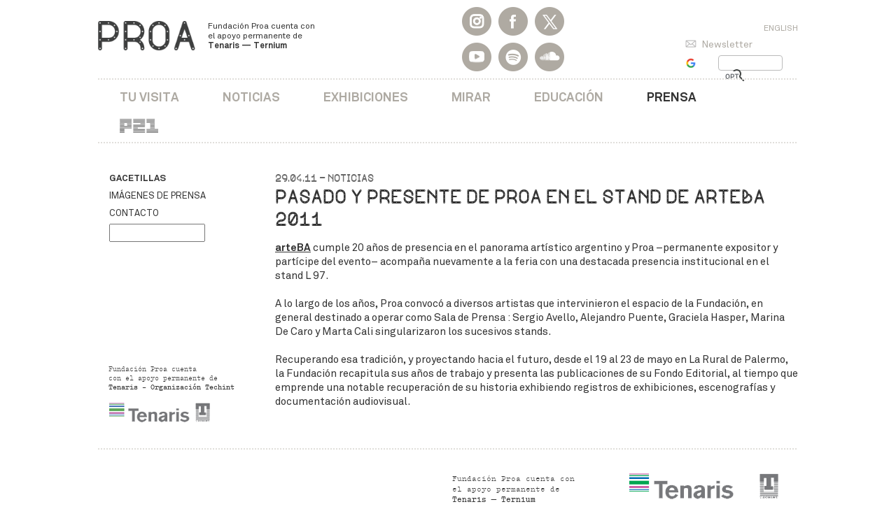

--- FILE ---
content_type: text/html
request_url: https://www.proa.org/esp/prensa-nota.php?id=695
body_size: 5135
content:
<!DOCTYPE html>
<html lang="es">
    <head>
        <title>Pasado y presente de Proa en el stand de arteBA 2011 - Gacetillas - Prensa | Fundaci&oacute;n PROA</title>
        <meta charset="iso-8859-1">
<meta http-equiv="X-UA-Compatible" content="IE=edge">
<meta name="viewport" content="width=device-width, initial-scale=1">
<meta name="robots" content="index, follow" />
<meta name="description" content="Centro de arte contemporÃ¡neo ubicado en La Boca, Buenos Aires. Exhibiciones, conciertos, ciclos de cine, librerÃ­a, auditorio, restaurant y actualidad del mundo del arte." />
<meta name="keywords" content="Arte, arte contemporÃ¡neo, arte latinoamericano, arte argentino, artes plÃ¡sticas, arte prehispÃ¡nico, arte mexicano, transvarguardia italiana, neo abstracciÃ³n, arte abstracto, fotografÃ­a en Buenos Aires, arquitectura, vanguardias, diseÃ±o, diseÃ±o industrial, muestras, exhibiciones, instalaciones, conciertos, pintura, instalaciÃ³n, cine, auditorio, La Boca, Puente NicolÃ¡s Avellaneda, Buenos Aires, Marcel Duchamp, Coloquio Internacional Marcel Duchamp, Caruso-Toricella, Ternium, acero, Tenaris, Techint, Caminito, Adriana Rosenberg, Sergio Avello, Cecilia Rabossi, JesÃºs Rafael Soto, Museo Rufino Tamayo, Victoria Noorthoorn, Rosemarie Trockel, Grete Stern, Alighiero Boetti, Joao Candido Portinari, Diego Rivera, Sol LeWitt, Sebastiao Salgado, Panoramix, Lucio Fontana, Dan Flavin, Instituto Di Tella, Mario Sironi, Julio GalÃ¡n, AndrÃ©s Serrano, Romulo Maccio, librerÃ­a, educaciÃ³n, restaurante, cine latinoamericano, curadora, Bienal de Venecia, Bienal de Porto Alegre, Taller de Periodismo, FNPI, John Lee Anderson, taller de cine, cine en Houston" />
<link rel="icon" type="image/png" href="../images/favicon.png">
<!--[if IE]><link rel="shortcut icon" href="../images/favicon.ico"/><![endif]-->
<link href="../css/bootstrap.min.css" rel="stylesheet">
<link rel="stylesheet" href="https://maxcdn.bootstrapcdn.com/font-awesome/4.4.0/css/font-awesome.min.css">
<link href="../css/styles.css" rel="stylesheet">
<link href="https://fonts.googleapis.com/css2?family=Archivo:ital,wght@0,400;0,700;1,400;1,700&family=DM+Sans:ital,wght@0,400;0,700;1,400;1,700&family=Fira+Sans+Condensed:ital,wght@0,400;0,700;1,400;1,700&family=IBM+Plex+Mono:ital,wght@0,400;0,700;1,400;1,700&family=Tinos:ital,wght@0,400;0,700;1,400;1,700&display=swap" rel="stylesheet">
<!--[if lt IE 9]>
<script src="https://oss.maxcdn.com/html5shiv/3.7.2/html5shiv.min.js"></script>
<script src="https://oss.maxcdn.com/respond/1.4.2/respond.min.js"></script>
<![endif]-->
<script src="https://ajax.googleapis.com/ajax/libs/jquery/1.11.1/jquery.min.js"></script>
<!-- Global site tag (gtag.js) - Google Analytics -->
<script async src="https://www.googletagmanager.com/gtag/js?id=UA-141378048-1"></script>
<script>
  window.dataLayer = window.dataLayer || [];
  function gtag(){dataLayer.push(arguments);}
  gtag('js', new Date());

  gtag('config', 'UA-141378048-1');
</script>
    </head>
    <body class="exhibicion">  
    <header>
    <nav class="navbar navbar-default" role="navigation">
        <div class="container">
            <div class="navbar-header">
                <button type="button" class="navbar-toggle" data-toggle="collapse" data-target="#navbar-collapse">
                    <span class="sr-only">Toggle navigation</span>
                    <span class="icon-bar"></span>
                    <span class="icon-bar"></span>
                    <span class="icon-bar"></span>
                </button>
                <a class="navbar-brand visible-xs" href="/esp"><img src="../images/logo-proa.png" class="img-responsive"></a>
            </div>
            <div class="collapse navbar-collapse" id="navbar-collapse">
                <div class="row">
                    <div class="col-sm-3 col-md-5 col-lg-4 hidden-xs">
                        <div class="menu-logo"><a href="/esp"><img src="../images/logo-proa.png" class="img-responsive"></a></div>
                        <div class="menu-bajada hidden-sm"><a href="/esp">Fundaci&oacute;n Proa cuenta con <br>el apoyo permanente de <br><strong>Tenaris &mdash; Ternium</strong></a></div>
                    </div>
                    <div class="col-sm-5 col-md-3 col-lg-4 header-social">
                        <ul class="menu-redes">
                            <li class="instagram"><a href="https://www.instagram.com/fundacion_proa/" target="_blank"></a></li>
                            <li class="facebook"><a href="https://www.facebook.com/FundacionProa/?ref=ts"></a></li>
                            <li class="twitter"><a href="https://x.com/FundacionPROA"></a></li>
                            <li class="youtube"><a href="https://www.youtube.com/user/proawebtv"></a></li>
                            <li class="spotify"><a href="https://open.spotify.com/user/gjcm7zrfjdceln0qh3ry9w7tk?si=4180bba4e1dc469d" target="_blank"></a></li>
                            <li class="soundcloud"><a href="https://soundcloud.com/proa-radio" target="_blank"></a></li>
                                                    </ul>                   
                    </div>
                    <div class="col-sm-1 col-md-2 header-cal">
                    <ul class="nav navbar-nav">
                        <li class="dropdown">
                            <a href="#" class="dropdown-toggle" data-toggle="dropdown">
                                <!--div class="header-cal-dia">26</div>
                                <div class="header-cal-mes">Ene</div-->
                                <div class="header-cal-dia">HOY</div>
                            </a>
                            <ul class="dropdown-menu" role="menu">
                                <li><link href="../css/jquery-ui-1.8.14.custom.css" rel="stylesheet" type="text/css"/>
<link href="../css/styles.css" rel="stylesheet">
<form id="formCalendar" name="formCalendar" action="calendar.php" method="post">
	<input type="hidden" name="calendarDate" id="calendarDate" value="2026-01-26" />
</form>
<div id="header-calendario-derecha">
	<div id="datepicker"></div>
</div>
<script>
$(document).ready(function() {
	var val = $("#calendarDate").val();
	$("#datepicker").datepicker(
		{
			dateFormat: 'yy-mm-dd', // formato de fecha que se usa en España
			dayNames: ['Domingo', 'Lunes', 'Martes', 'Miércoles', 'Jueves', 'Viernes', 'Sabado'], // días de la semana
			dayNamesMin: ['dom', 'lun', 'mar', 'mie', 'jue', 'vie', 'sab'], // días de la semana (versión super-corta)
			dayNamesShort: ['Dom', 'Lun', 'Mar', 'Mie', 'Jue', 'Vie', 'Sab'], // días de la semana (versión corta)
			firstDay: 1, // primer día de la semana (Lunes)
			maxDate: '+2y', // fecha máxima
			minDate: '-2y',
			monthNames: ['Enero', 'Febrero', 'Marzo', 'Abril', 'Mayo', 'Junio', 'Julio', 'Agosto', 'Septiembre', 'Octubre', 'Noviembre', 'Diciembre'], // meses
			monthNamesShort: ['Ene', 'Feb', 'Mar', 'Abr', 'May', 'Jun', 'Jul', 'Ago', 'Sep', 'Oct', 'Nov', 'Dic'], // meses
			navigationAsDateFormat: true,
			onSelect: function(dateText) { 
					//if($("#calendarDate").val() != dateText){
						$("#calendarDate").val(dateText);
						$("#formCalendar").submit();
					//}
				},
			defaultDate: val,
			showOtherMonths: true,
			selectOtherMonths: true
	    }
	);
});
</script></li>
                            </ul>
                        </li>
                    </ul>
                    </div>
                    <div class="col-sm-3 col-md-2 menu-input hidden-xs">
                        <div class="menu-idioma">
                            <a href="../eng/prensa-nota.php">English</a>
                        </div>
                        <div class="menu-input buscador-input menu-news">
                            <a href="/esp/newsletter-suscripcion.php">Newsletter</a>
                        </div>  
                        <div class="buscador-google">
                            <script async src="https://cse.google.com/cse.js?cx=017867423575347217835:ekulgczddrp"></script>
                            <div class="gcse-searchbox-only" data-resultsUrl="http://www.proa.org/esp/buscador.php"></div>
                            <script>
                            window.onload = function()
                            {   
                                var searchBox =  document.getElementById("gsc-i-id1");
                                searchBox.placeholder="";
                                searchBox.title="";
                            }
                            </script>
                        </div>
                    </div>
                </div>
                <div class="row">
                    <div class="col-xs-12">
                        <div class="menu-principal menu-principal-amigos">
                            <ul class="nav navbar-nav">
                                <li><a href="tu-visita.php">Tu visita</a>
                                                                    </li>
                                <li><a href="http://proa.org/proanoticias">Noticias</a></li>
                                <li class="menu-exhibiciones"><a href="exhibiciones-proa-actuales.php">Exhibiciones</a>
                                    
                                    
                                    
                                </li>
                                <li><a href="mirar.php">Mirar</a>
                                                                    </li>
                                <li><a href="educacion.php">Educaci&oacute;n</a>
                                                                    </li>
                                <li><a href="prensa.php" class="menu-on">Prensa</a></li>
                                <!--li><a href="https://proa.org/esp/universidades.php">Academia</a></li-->
                                <li class="menu-proa21"><a href="https://proa21.org/" target="_blank"><img src="/images/logo-p21.svg" alt="PROA21" class="img-fluid"></a></li>
                                <!--li><a href="libreria.php">Librer&iacute;a</a></li-->
                                                                <li class="menu-idioma visible-xs"><a href="../eng/prensa-nota.php">English</a></li>
                                <li class="menu-input visible-xs">
                                    <form name="formNewsletter" id="formNewsletter" method="post" action="newsletter-form-add.php">
                                        <input type="text" class="form-control" placeholder="e-mail newsletter" id="emailNews" name="emailNews" />
                                    </form>
                                </li>
                                <li class="buscador-google visible-xs">
                                    <script async src="https://cse.google.com/cse.js?cx=017867423575347217835:ekulgczddrp"></script>
                                    <div class="gcse-searchbox-only" data-resultsUrl="http://www.proa.org/esp/buscador.php"></div>
                                    <script>
                                    window.onload = function()
                                    {   
                                        var searchBox =  document.getElementById("gsc-i-id1");
                                        searchBox.placeholder="";
                                        searchBox.title="";
                                    }
                                    </script>
                                </li>
                                                            </ul>
                        </div>
                    </div>
                </div>

                
                
                
                            </div>
                    </div>
    </nav>
</header>
<script type="text/javascript">
    $('.header-cal .dropdown-menu').click(function(e) {
          e.stopPropagation();
    });
</script>        <div class="container texto-comun">
            <div class="row">
                <div class="col-xs-12 col-sm-3 exhibicion-listado-menu">
                    <ul>
                        <li class="on"><a href="prensa.php"><strong>Gacetillas</strong></a></li>
                        <li><a href="prensa-imagenes.php">Im&aacute;genes de prensa</a></li>
                        <li><a href="contacto.php">Contacto</a></li>
                        <li><form name="formSearch" id="formSearch" method="post" action="prensa.php"><input name="wordSearch" type="text" id="wordSearch" value="" onfocus="if (this.value == 'Buscar') this.value = ''" onfocusout="if (this.value == '') this.value = 'Buscar'" /></form></li>
                    </ul>
                    <div class="menu-apoyo">
    Fundaci&oacute;n Proa cuenta<br> con el apoyo permanente de<br> <strong>Tenaris - Organizaci&oacute;n Techint</strong><br>
    <img src="/images/logos-tenaris-techint.png" class="img-responsive" alt="Tenaris - Organizaci&oacute;n Techint" title="Tenaris - Organizaci&oacute;n Techint">
</div>                </div>
                <div class="col-xs-12 col-sm-9 prensa-nota">
                    <h4>29.04.11 - Noticias</h4>
                    <h2>Pasado y presente de Proa en el stand de arteBA 2011</h2>
                    <p><a href="http://www.arteba.com/"><strong>arteBA</strong></a> cumple 20 a&ntilde;os de presencia en el panorama art&iacute;stico argentino y Proa  &ndash;permanente expositor y part&iacute;cipe del evento&ndash; acompa&ntilde;a nuevamente a la  feria con una destacada presencia institucional en el stand L 97.<br /><br /> A lo largo de los a&ntilde;os, Proa convoc&oacute; a diversos artistas que  intervinieron el espacio de la Fundaci&oacute;n, en general destinado a operar  como Sala de Prensa : Sergio Avello, Alejandro Puente, Graciela Hasper,  Marina De Caro y Marta Cali singularizaron los sucesivos stands.&nbsp;<br /><br /> Recuperando esa tradici&oacute;n, y proyectando hacia el futuro, desde el 19  al 23 de mayo en La Rural de Palermo, la Fundaci&oacute;n recapitula sus a&ntilde;os  de trabajo y presenta las publicaciones de su Fondo Editorial, al tiempo  que emprende una notable recuperaci&oacute;n de su historia exhibiendo  registros de exhibiciones, escenograf&iacute;as y documentaci&oacute;n audiovisual.</p>
                </div>
            </div>
        </div>
        <footer class="footer-interno">
	<div class="container">
		<div class="row">
			<div class="col-xs-12">
				<div class="linea-arriba botpad-sm"></div>
				<ul class="row">
					<li class="col-xs-12 col-sm-3 col-sm-offset-6 topmar-md">
						Fundaci&oacute;n Proa cuenta con <br>el apoyo permanente de <br><strong>Tenaris &mdash; Ternium</strong>
					</li>
					<li class="col-xs-12 visible-xs topmar-sm"></li>
					<li class="col-xs-12 col-sm-3 topmar-md">
						<img src="../images/logo-tenaris-techint.png" class="img-responsive" alt="Tenaris - Organizaci&oacute;n Techint" title="Tenaris - Organizaci&oacute;n Techint">
					</li>
				</ul>
			</div>
		</div>
	</div>
</footer>
<script src="https://ajax.googleapis.com/ajax/libs/jqueryui/1.11.4/jquery-ui.min.js"></script>
<script type="text/javascript">
	// Change JQueryUI plugin names to fix name collision with Bootstrap.
	$.widget.bridge('uitooltip', $.ui.tooltip);
	$.widget.bridge('uibutton', $.ui.button);
</script>
<script src="../js/bootstrap.min.js"></script>  
    </body>
</html>


--- FILE ---
content_type: image/svg+xml
request_url: https://www.proa.org/images/logo-p21.svg
body_size: 5529
content:
<?xml version="1.0" encoding="utf-8"?>
<!-- Generator: Adobe Illustrator 25.1.0, SVG Export Plug-In . SVG Version: 6.00 Build 0)  -->
<svg version="1.1" id="Layer_1" xmlns="http://www.w3.org/2000/svg" xmlns:xlink="http://www.w3.org/1999/xlink" x="0px" y="0px"
	 viewBox="0 0 266.8 97.7" style="enable-background:new 0 0 266.8 97.7;" xml:space="preserve">
<style type="text/css">
	.st0{fill:#878787;}
</style>
<path class="st0" d="M145.3,37h26.3c1.9,0,3.4-1.5,3.4-3.4v0c0-1.9-1.5-3.4-3.4-3.4h-26.3c-1.9,0-3.4,1.5-3.4,3.4v0
	C141.9,35.5,143.4,37,145.3,37z"/>
<path class="st0" d="M95.5,67.4h26.3c1.9,0,3.4-1.5,3.4-3.4v0c0-1.9-1.5-3.4-3.4-3.4H95.5c-1.9,0-3.4,1.5-3.4,3.4v0
	C92.1,65.9,93.6,67.4,95.5,67.4z"/>
<path class="st0" d="M95.5,47.2h76.2c1.9,0,3.4-1.5,3.4-3.4v0c0-1.9-1.5-3.4-3.4-3.4H95.5c-1.9,0-3.4,1.5-3.4,3.4v0
	C92.1,45.7,93.6,47.2,95.5,47.2z"/>
<path class="st0" d="M95.5,57.3l75.6,0c1.9,0,3.4-1.5,3.4-3.4v0c0-1.9-1.5-3.4-3.4-3.4l-75.6,0c-1.9,0-3.4,1.5-3.4,3.4v0
	C92.1,55.8,93.6,57.3,95.5,57.3z"/>
<path class="st0" d="M95.5,26.9h76.2c1.9,0,3.4-1.5,3.4-3.4v0c0-1.9-1.5-3.4-3.4-3.4H95.5c-1.9,0-3.4,1.5-3.4,3.4v0
	C92.1,25.4,93.6,26.9,95.5,26.9z"/>
<path class="st0" d="M95.5,16.8h76.2c1.9,0,3.4-1.5,3.4-3.4v0c0-1.9-1.5-3.4-3.4-3.4H95.5c-1.9,0-3.4,1.5-3.4,3.4v0
	C92.1,15.3,93.6,16.8,95.5,16.8z"/>
<path class="st0" d="M95.5,6.7h76.2c1.9,0,3.4-1.5,3.4-3.4v0c0-1.9-1.5-3.4-3.4-3.4L95.5,0c-1.9,0-3.4,1.5-3.4,3.4v0
	C92.1,5.2,93.6,6.7,95.5,6.7z"/>
<path class="st0" d="M95.5,70.8h76.2c1.9,0,3.4,1.5,3.4,3.4v0c0,1.9-1.5,3.4-3.4,3.4H95.5c-1.9,0-3.4-1.5-3.4-3.4v0
	C92.1,72.3,93.6,70.8,95.5,70.8z"/>
<path class="st0" d="M95.5,80.9h76.2c1.9,0,3.4,1.5,3.4,3.4v0c0,1.9-1.5,3.4-3.4,3.4H95.5c-1.9,0-3.4-1.5-3.4-3.4v0
	C92.1,82.4,93.6,80.9,95.5,80.9z"/>
<path class="st0" d="M95.5,91h76.2c1.9,0,3.4,1.5,3.4,3.4v0c0,1.9-1.5,3.4-3.4,3.4H95.5c-1.9,0-3.4-1.5-3.4-3.4v0
	C92.1,92.5,93.6,91,95.5,91z"/>
<path class="st0" d="M238.5,37.1h-26.3c-1.9,0-3.4-1.5-3.4-3.4v0c0-1.9,1.5-3.4,3.4-3.4h26.3c1.9,0,3.4,1.5,3.4,3.4v0
	C241.9,35.5,240.4,37.1,238.5,37.1z"/>
<path class="st0" d="M238.5,47.2h-26.3c-1.9,0-3.4-1.5-3.4-3.4v0c0-1.9,1.5-3.4,3.4-3.4h26.3c1.9,0,3.4,1.5,3.4,3.4v0
	C241.9,45.7,240.4,47.2,238.5,47.2z"/>
<path class="st0" d="M238.5,57.3h-26.3c-1.9,0-3.4-1.5-3.4-3.4v0c0-1.9,1.5-3.4,3.4-3.4h26.3c1.9,0,3.4,1.5,3.4,3.4v0
	C241.9,55.8,240.4,57.3,238.5,57.3z"/>
<path class="st0" d="M238.5,67.4h-26.3c-1.9,0-3.4-1.5-3.4-3.4v0c0-1.9,1.5-3.4,3.4-3.4h26.3c1.9,0,3.4,1.5,3.4,3.4v0
	C241.9,65.9,240.4,67.4,238.5,67.4z"/>
<path class="st0" d="M238.5,6.7h-51.3c-1.9,0-3.4-1.5-3.4-3.4v0c0-1.9,1.5-3.4,3.4-3.4h51.3c1.9,0,3.4,1.5,3.4,3.4v0
	C241.9,5.2,240.4,6.7,238.5,6.7z"/>
<path class="st0" d="M238.5,16.8h-51.3c-1.9,0-3.4-1.5-3.4-3.4v0c0-1.9,1.5-3.4,3.4-3.4h51.3c1.9,0,3.4,1.5,3.4,3.4v0
	C241.9,15.3,240.4,16.8,238.5,16.8z"/>
<path class="st0" d="M238.5,26.9h-51.3c-1.9,0-3.4-1.5-3.4-3.4v0c0-1.9,1.5-3.4,3.4-3.4h51.3c1.9,0,3.4,1.5,3.4,3.4v0
	C241.9,25.4,240.4,26.9,238.5,26.9z"/>
<path class="st0" d="M263.4,77.5h-76.2c-1.9,0-3.4-1.5-3.4-3.4v0c0-1.9,1.5-3.4,3.4-3.4h76.2c1.9,0,3.4,1.5,3.4,3.4v0
	C266.8,76,265.3,77.5,263.4,77.5z"/>
<path class="st0" d="M263.4,87.6h-76.2c-1.9,0-3.4-1.5-3.4-3.4v0c0-1.9,1.5-3.4,3.4-3.4h76.2c1.9,0,3.4,1.5,3.4,3.4v0
	C266.8,86.1,265.3,87.6,263.4,87.6z"/>
<path class="st0" d="M263.4,97.7h-76.2c-1.9,0-3.4-1.5-3.4-3.4v0c0-1.9,1.5-3.4,3.4-3.4h76.2c1.9,0,3.4,1.5,3.4,3.4v0
	C266.8,96.2,265.3,97.7,263.4,97.7z"/>
<path class="st0" d="M29.7,97.7H3.4c-1.9,0-3.4-1.5-3.4-3.4v0C0,92.5,1.5,91,3.4,91h26.3c1.9,0,3.4,1.5,3.4,3.4v0
	C33.1,96.2,31.6,97.7,29.7,97.7z"/>
<path class="st0" d="M29.7,87.6H3.4c-1.9,0-3.4-1.5-3.4-3.4v0c0-1.9,1.5-3.4,3.4-3.4h26.3c1.9,0,3.4,1.5,3.4,3.4v0
	C33.1,86.1,31.6,87.6,29.7,87.6z"/>
<path class="st0" d="M29.7,77.5H3.4C1.5,77.5,0,76,0,74.2v0c0-1.9,1.5-3.4,3.4-3.4h26.3c1.9,0,3.4,1.5,3.4,3.4v0
	C33.1,76,31.6,77.5,29.7,77.5z"/>
<path class="st0" d="M29.7,97.7H3.4c-1.9,0-3.4-1.5-3.4-3.4v0C0,92.5,1.5,91,3.4,91h26.3c1.9,0,3.4,1.5,3.4,3.4v0
	C33.1,96.2,31.6,97.7,29.7,97.7z"/>
<path class="st0" d="M29.7,87.6H3.4c-1.9,0-3.4-1.5-3.4-3.4v0c0-1.9,1.5-3.4,3.4-3.4h26.3c1.9,0,3.4,1.5,3.4,3.4v0
	C33.1,86.1,31.6,87.6,29.7,87.6z"/>
<path class="st0" d="M29.7,77.5H3.4C1.5,77.5,0,76,0,74.2v0c0-1.9,1.5-3.4,3.4-3.4h26.3c1.9,0,3.4,1.5,3.4,3.4v0
	C33.1,76,31.6,77.5,29.7,77.5z"/>
<path class="st0" d="M79.5,6.7H3.4C1.5,6.7,0,5.2,0,3.4v0C0,1.5,1.5,0,3.4,0h76.2c1.9,0,3.4,1.5,3.4,3.4v0
	C82.9,5.2,81.4,6.7,79.5,6.7z"/>
<path class="st0" d="M79.5,16.8H3.4c-1.9,0-3.4-1.5-3.4-3.4v0c0-1.9,1.5-3.4,3.4-3.4h76.2c1.9,0,3.4,1.5,3.4,3.4v0
	C82.9,15.3,81.4,16.8,79.5,16.8z"/>
<path class="st0" d="M79.5,26.9H3.4c-1.9,0-3.4-1.5-3.4-3.4v0c0-1.9,1.5-3.4,3.4-3.4h76.2c1.9,0,3.4,1.5,3.4,3.4v0
	C82.9,25.4,81.4,26.9,79.5,26.9z"/>
<path class="st0" d="M3.4,50.6h76.2c1.9,0,3.4,1.5,3.4,3.4v0c0,1.9-1.5,3.4-3.4,3.4H3.4c-1.9,0-3.4-1.5-3.4-3.4v0
	C0,52.1,1.5,50.6,3.4,50.6z"/>
<path class="st0" d="M79.5,67.4H3.4C1.5,67.4,0,65.9,0,64l0,0c0-1.9,1.5-3.4,3.4-3.4h76.2c1.9,0,3.4,1.5,3.4,3.4l0,0
	C82.9,65.9,81.4,67.4,79.5,67.4z"/>
<path class="st0" d="M53.2,40.5h26.3c1.9,0,3.4,1.5,3.4,3.4v0c0,1.9-1.5,3.4-3.4,3.4H53.2c-1.9,0-3.4-1.5-3.4-3.4v0
	C49.8,42,51.3,40.5,53.2,40.5z"/>
<path class="st0" d="M3.4,40.5h26.3c1.9,0,3.4,1.5,3.4,3.4v0c0,1.9-1.5,3.4-3.4,3.4H3.4c-1.9,0-3.4-1.5-3.4-3.4v0
	C0,42,1.5,40.5,3.4,40.5z"/>
<path class="st0" d="M53.2,30.3h26.3c1.9,0,3.4,1.5,3.4,3.4v0c0,1.9-1.5,3.4-3.4,3.4H53.2c-1.9,0-3.4-1.5-3.4-3.4v0
	C49.8,31.8,51.3,30.3,53.2,30.3z"/>
<path class="st0" d="M3.4,30.3h26.3c1.9,0,3.4,1.5,3.4,3.4v0c0,1.9-1.5,3.4-3.4,3.4H3.4C1.5,37,0,35.5,0,33.7v0
	C0,31.8,1.5,30.3,3.4,30.3z"/>
</svg>
